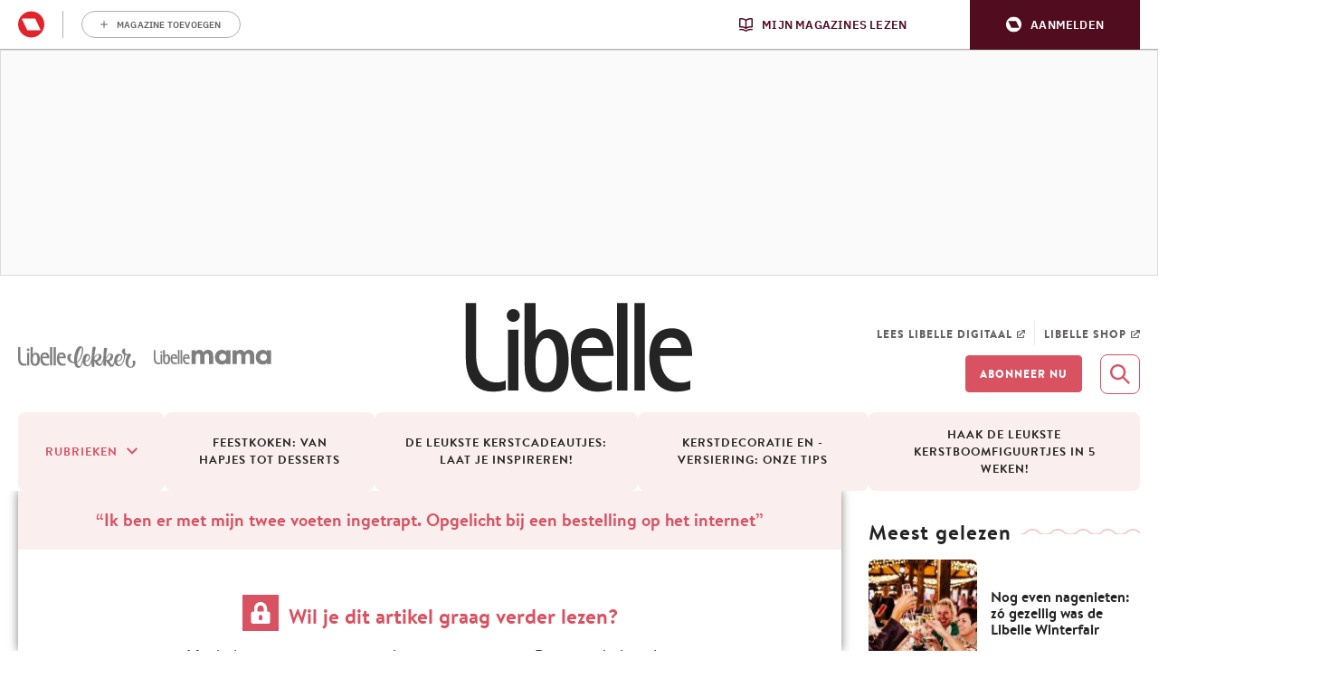

--- FILE ---
content_type: application/javascript
request_url: https://www.libelle.be/app/plugins/one-brand-header/build/index.2c2647301b5a7285781b.js?ver=b5309f78e65b370d939a738ee78fac2a
body_size: 736
content:
!function(e){var n={};function r(t){if(n[t])return n[t].exports;var o=n[t]={i:t,l:!1,exports:{}};return e[t].call(o.exports,o,o.exports,r),o.l=!0,o.exports}r.m=e,r.c=n,r.d=function(e,n,t){r.o(e,n)||Object.defineProperty(e,n,{enumerable:!0,get:t})},r.r=function(e){"undefined"!=typeof Symbol&&Symbol.toStringTag&&Object.defineProperty(e,Symbol.toStringTag,{value:"Module"}),Object.defineProperty(e,"__esModule",{value:!0})},r.t=function(e,n){if(1&n&&(e=r(e)),8&n)return e;if(4&n&&"object"==typeof e&&e&&e.__esModule)return e;var t=Object.create(null);if(r.r(t),Object.defineProperty(t,"default",{enumerable:!0,value:e}),2&n&&"string"!=typeof e)for(var o in e)r.d(t,o,function(n){return e[n]}.bind(null,o));return t},r.n=function(e){var n=e&&e.__esModule?function(){return e.default}:function(){return e};return r.d(n,"a",n),n},r.o=function(e,n){return Object.prototype.hasOwnProperty.call(e,n)},r.p="",r(r.s=55)}({55:function(e,n,r){e.exports=r(56)},56:function(e,n,r){"use strict";r.r(n),r.d(n,"hasRmgAuth",(function(){return t})),r.d(n,"handleRmgMmaLogin",(function(){return o})),r.d(n,"handleRmgMmaLogout",(function(){return d})),r.d(n,"hasMultiBrand",(function(){return i})),r.d(n,"setScriptTag",(function(){return u})),r.d(n,"checkIfUseJs",(function(){return a}));const t=()=>!!window.rmgAuth,o=e=>{if(t()){const{trigger:n,redirectTo:r}=(null==e?void 0:e.detail)||{};window.rmgAuth.showLogonScreen({trigger:n,redirectTo:r})}else e&&e.detail.redirectTo?rmgOAuth.login({redirect_on_success:e.detail.redirectTo}):rmgOAuth.login()},d=()=>{t()?window.rmgAuth.logout():rmgOAuth.logout()},i=()=>Boolean(window.rmgOneBrandHeader.cluster),u=()=>{const e=window.rmgAuth.getCookie(window.rmgAuth.ck.token)||"",n=document.createElement("script");n.src=`${window.rmgOneBrandHeader.baseUrl}index.js?t=${36e5*Math.round(Date.now()/36e5)}`,n.setAttribute("data-channel",window.rmgOneBrandHeader.siteCode),n.setAttribute("data-access-token",e),window.rmgOneBrandHeader.extra_menu_links&&window.rmgOneBrandHeader.extra_menu_links.length>0&&n.setAttribute("data-user-menu",JSON.stringify(window.rmgOneBrandHeader.extra_menu_links)),Array.isArray(window.rmgOneBrandHeader.user_menu_hide)&&window.rmgOneBrandHeader.user_menu_hide.length>0&&n.setAttribute("data-user-menu-hide",JSON.stringify(window.rmgOneBrandHeader.user_menu_hide)),i()&&n.setAttribute("data-cluster",window.rmgOneBrandHeader.cluster),document.body.append(n)},a=()=>!(!t()||!window.rmgOneBrandHeader.useJs)&&u();a(),window.addEventListener("rmgMmaLogIn",o),window.addEventListener("rmgMmaLogOut",d)}});